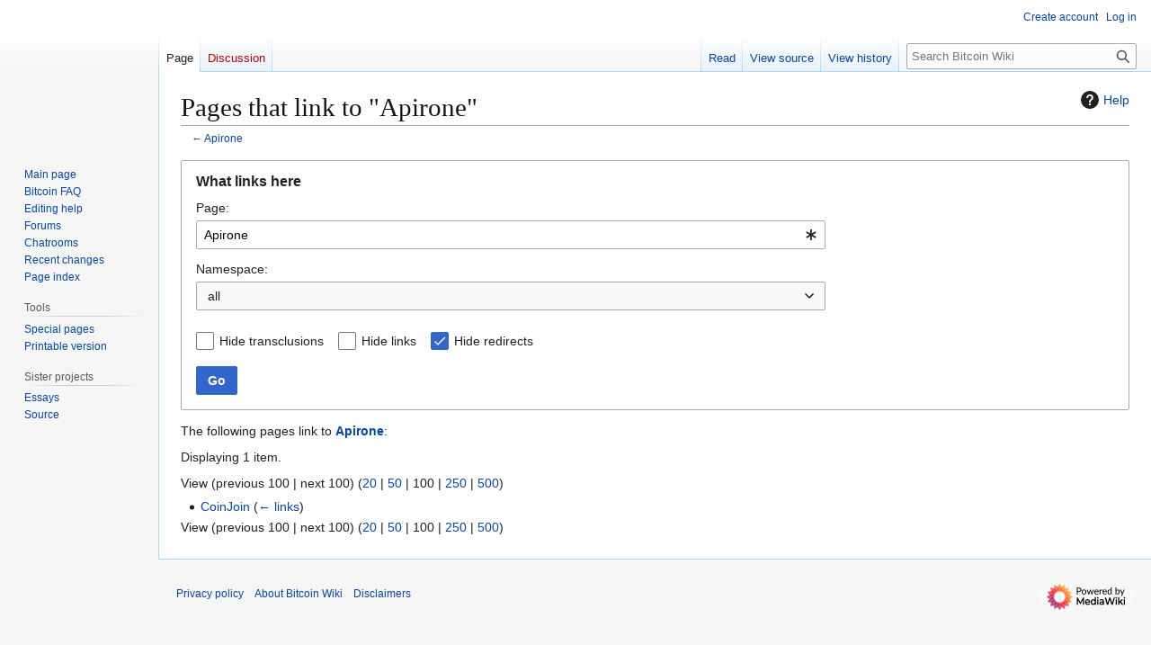

--- FILE ---
content_type: text/css; charset=utf-8
request_url: https://en.bitcoin.it/w/load.php?lang=en&modules=site.styles&only=styles&skin=vector
body_size: -200
content:
body.page-Main_Page h1.firstHeading,body.page-Bitcoin_Wiki_Essay_main_page h1.firstHeading,body.page-Bitcoin_Wiki_Source_main_page h1.firstHeading{display:none}body.page-Bitcoin-Watch h1.firstHeading::before,body.page-Bitcoin-dev h1.firstHeading::before{content:"#"}.page-Bitcoin_Wiki_Essay_main_page div#p-logo a,.page-Bitcoin_Wiki_Source_main_page div#p-logo a,.ns-100 div#p-logo a,.ns-102 div#p-logo a{display:none}.toclimit-2 .toclevel-1 ul,.toclimit-3 .toclevel-2 ul,.toclimit-4 .toclevel-3 ul,.toclimit-5 .toclevel-4 ul,.toclimit-6 .toclevel-5 ul,.toclimit-7 .toclevel-6 ul{display:none}@font-face{font-family:"BTC";src:url(/BTC.ttf) format('truetype')}@font-face{font-family:"Tonal";src:url(/tonal.ttf) format('truetype')}.btc{font-family:"BTC";line-height:initial}.tonal{font-family:"Tonal";line-height:initial}.fullwidth{width:100% !important;height:auto !important}.btn{background:#d9b034;background-image:-webkit-linear-gradient(top,#d9b034,#d9b034);background-image:-moz-linear-gradient(top,#d9b034,#d9b034);background-image:-ms-linear-gradient(top,#d9b034,#d9b034);background-image:-o-linear-gradient(top,#d9b034,#d9b034);background-image:linear-gradient(to bottom,#d9b034,#d9b034);-webkit-border-radius:5;-moz-border-radius:5;border-radius:5px;font-family:Arial;color:#ffffff;font-size:16px;padding:3px 8px 3px 8px;text-decoration:none}.btn:hover{background:#fcb63c;background-image:-webkit-linear-gradient(top,#fcb63c,#d95534);background-image:-moz-linear-gradient(top,#fcb63c,#d95534);background-image:-ms-linear-gradient(top,#fcb63c,#d95534);background-image:-o-linear-gradient(top,#fcb63c,#d95534);background-image:linear-gradient(to bottom,#fcb63c,#d95534);text-decoration:none}.mw-changeslist-date[href$="oldid=54995"],.mw-changeslist-date[href$="oldid=55010"],.mw-changeslist-date[href$="oldid=55011"],.mw-changeslist-date[href$="oldid=55012"],.mw-changeslist-date[href$="oldid=55013"],.mw-changeslist-date[href$="oldid=55014"],.mw-changeslist-date[href$="oldid=55015"],.mw-changeslist-date[href$="oldid=55016"],.mw-changeslist-date[href$="oldid=55017"],.mw-changeslist-date[href$="oldid=55018"],.mw-changeslist-date[href$="oldid=55019"],.mw-changeslist-date[href$="oldid=55020"],.mw-changeslist-date[href$="oldid=55021"],.mw-changeslist-date[href$="oldid=55022"],.mw-changeslist-date[href$="oldid=55023"],.mw-changeslist-date[href$="oldid=55024"],.mw-changeslist-date[href$="oldid=55025"],.mw-changeslist-date[href$="oldid=55026"],.mw-changeslist-date[href$="oldid=55027"],.mw-changeslist-date[href$="oldid=55028"],.mw-changeslist-date[href$="oldid=55029"],.mw-changeslist-date[href$="oldid=55030"],.mw-changeslist-date[href$="oldid=55031"],.mw-changeslist-date[href$="oldid=55032"],.mw-changeslist-date[href$="oldid=55033"],.mw-changeslist-date[href$="oldid=55034"],.mw-changeslist-date[href$="oldid=55035"],.mw-changeslist-date[href$="oldid=55036"],.mw-changeslist-date[href$="oldid=55037"],.mw-changeslist-date[href$="oldid=55038"]{color:green !important}div#content #firstHeading,div#content h1,div#content h2,div#content h3,div#content h4,div#content h5,div#content h6,dt{font-family:"Ubuntu","Linux Libertine","Georgia","Times",serif}